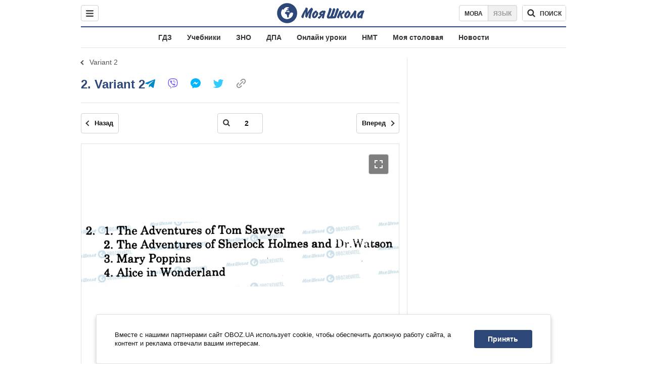

--- FILE ---
content_type: text/javascript;charset=utf-8
request_url: https://id.cxense.com/public/user/id?json=%7B%22identities%22%3A%5B%7B%22type%22%3A%22ckp%22%2C%22id%22%3A%22mknyuhy0t6q7zzx2%22%7D%2C%7B%22type%22%3A%22lst%22%2C%22id%22%3A%223rcy4gshu28pa36pejf3jllgco%22%7D%2C%7B%22type%22%3A%22cst%22%2C%22id%22%3A%223rcy4gshu28pa36pejf3jllgco%22%7D%5D%7D&callback=cXJsonpCB1
body_size: 189
content:
/**/
cXJsonpCB1({"httpStatus":200,"response":{"userId":"cx:2kdzpp1o76tql3kpejqjmqxx1:1kmrtg88xbvso","newUser":true}})

--- FILE ---
content_type: text/javascript;charset=utf-8
request_url: https://p1cluster.cxense.com/p1.js
body_size: 101
content:
cX.library.onP1('3rcy4gshu28pa36pejf3jllgco');
